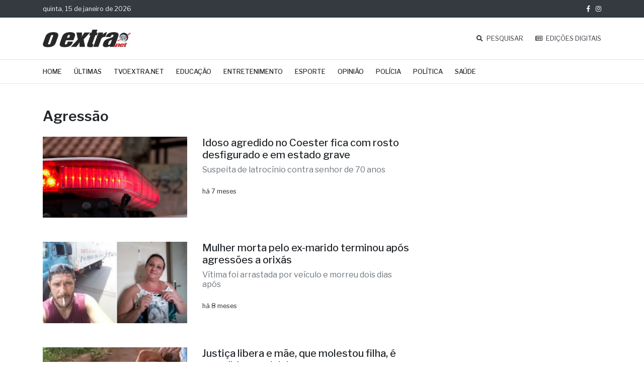

--- FILE ---
content_type: text/html; charset=UTF-8
request_url: https://oextra.net/topico/agressao?page=2
body_size: 6844
content:
<!doctype html>
<html lang="pt-BR">
    <head>
        <base href="/">

        <!-- Required meta tags -->
        <meta charset="UTF-8">
        <meta name="viewport" content="width=device-width, initial-scale=1, user-scalable=0">
        <meta name="mobile-web-app-capable" content="yes">
        <meta http-equiv="X-UA-Compatible" content="ie=edge">
        <meta name="theme-color" content="#343a40">
        <meta name="csrf-token" content="HsgRGRVFw9Jjgyj98ga1CYzbhQR1Qwp8ASnHc3Xd">
        
        <!-- Favicon -->
        <link rel="apple-touch-icon" sizes="180x180" href="/img/favicon/apple-touch-icon.png">
        <link rel="icon" type="image/png" sizes="32x32" href="/img/favicon/favicon-32x32.png">
        <link rel="icon" type="image/png" sizes="16x16" href="/img/favicon/favicon-16x16.png">
        <link rel="manifest" href="/img/favicon/site.webmanifest">
        <link rel="mask-icon" href="/img/favicon/safari-pinned-tab.svg" color="#5bbad5">
        <link rel="shortcut icon" href="/img/favicon/favicon.ico">
        <meta name="msapplication-TileColor" content="#da532c">
        <meta name="msapplication-config" content="/img/favicon/browserconfig.xml">

        <!-- Título da Página -->
        <title>Agressão | OExtra.net</title>

        <!-- Bootstrap Custom CSS -->
        <link rel="stylesheet" media="all" href="https://oextra.net/vendor/bootstrap.min.css">

        <!-- OExtra.net CSS -->
        <link rel="stylesheet" media="all" href="https://oextra.net/css/oextra17032020.css">
        
        <!-- FontAwesome !-->
        <link rel="stylesheet" media="all" href="https://use.fontawesome.com/releases/v5.6.1/css/all.css" integrity="sha384-gfdkjb5BdAXd+lj+gudLWI+BXq4IuLW5IT+brZEZsLFm++aCMlF1V92rMkPaX4PP" crossorigin="anonymous">

        <!-- Google Fonts -->
        <link media="all" href="https://fonts.googleapis.com/css?family=Merriweather:400,700,900|Libre+Franklin:400,500,600" rel="stylesheet">

        <!-- Outros arquivos de estilo -->
        
        <script data-cfasync="false" type="text/javascript" id="clever-core">
/* <![CDATA[ */
    (function (document, window) {
        var a, c = document.createElement("script"), f = window.frameElement;

        c.id = "CleverCoreLoader96662";
        c.src = "https://scripts.cleverwebserver.com/d6e44245b7dcf2a1fa100f95bae0f3d8.js";

        c.async = !0;
        c.type = "text/javascript";
        c.setAttribute("data-target", window.name || (f && f.getAttribute("id")));
        c.setAttribute("data-callback", "put-your-callback-function-here");
        c.setAttribute("data-callback-url-click", "put-your-click-macro-here");
        c.setAttribute("data-callback-url-view", "put-your-view-macro-here");

        try {
            a = parent.document.getElementsByTagName("script")[0] || document.getElementsByTagName("script")[0];
        } catch (e) {
            a = !1;
        }

        a || (a = document.getElementsByTagName("head")[0] || document.getElementsByTagName("body")[0]);
        a.parentNode.insertBefore(c, a);
    })(document, window);
/* ]]> */
</script>
<div class="clever-core-ads-offerwall"></div>
        
    </head>
    <body>

        <!-- Header - up to md -->
<nav name="top" id="top" class="navbar shadow-none sticky-top d-md-none px-0 py-0 bg-white">
    <div class="container-fluid px-0 bg-dark py-2">
        <div class="container">
            <div class="row">
                <div class="col-12 text-light small">
                    <div class="float-left">quinta, 15 de janeiro de 2026</div>
                    <div class="float-right">
                        <a class="text-light" href="https://www.facebook.com/jornaloextra.net/">
                            <i class="fab fa-facebook-f"></i>
                        </a>
                        <a class="text-light ml-2" href="https://instagram.com/jornaloextra.netoficial">
                            <i class="fab fa-instagram"></i>
                        </a>
                    </div>
                </div>
            </div>
        </div>
    </div>
    <div class="container-fluid px-0 py-3 border-bottom">
        <div class="container">
            <div class="row">
                <div class="col-3 text-left">
                    <a data-toggle="collapse" data-target="#menu_lateral">
                        <i class="fas fa-bars"></i>
                    </a>
                </div>
                <div class="col-6 text-center">
                    <a href="/">
                        <img height="20px" src="https://oextra.net/img/oextra.svg" />
                    </a>
                </div>
                <div class="col-3 text-right">
                    <a href="/pesquisar">
                        <i class="fas fa-search"></i>
                    </a>
                </div>
            </div>
            <!-- Menu lateral -->
            <div class="collapse navbar-collapse" id="menu_lateral">
                <ul class="navbar-nav py-5 px-3 small shadow bg-light">
                    <div class="position-absolute" style="top: 1rem; right: 1rem;">
                        <a data-toggle="collapse" data-target="#menu_lateral">
                            <i class="fa fa-times"></i>
                        </a>
                    </div>
                    <li class="nav-item">
                        <a class="nav-link text-truncate" href="/">Home</a>
                    </li>
                    <li class="nav-item">
                        <a class="nav-link text-truncate" rel="nofollow" href="/ultimas">Últimas</a>
                    </li>
                    <li class="nav-item">
                        <a class="nav-link text-truncate" href="https://m.facebook.com/jornaloextra.net/videos">TV OExtra.net</a>
                    </li>
                    <li class="nav-item"><hr></li>
                    <li class="nav-item">
                        <a class="nav-link text-truncate" rel="nofollow"  href="/edicoes">Edições Digitais</a>
                    </li>
                    <li class="nav-item">
                        <a class="nav-link text-truncate" href="/edicao/ultima">Edição do Dia</a>
                    </li>
                    <li class="nav-item"><hr></li>
                    <li class="nav-item">
                        <a class="nav-link text-truncate" rel="nofollow"  href="/topico/cultura">Cultura</a>
                    </li>
                    <li class="nav-item">
                        <a class="nav-link text-truncate" rel="nofollow"  href="/topico/educacao">Educação</a>
                    </li>
                    <li class="nav-item">
                        <a class="nav-link text-truncate" rel="nofollow"  href="/topico/entretenimento">Entretenimento</a>
                    </li>
                    <li class="nav-item">
                        <a class="nav-link text-truncate" rel="nofollow"  href="/topico/esporte">Esporte</a>
                    </li>
                    <li class="nav-item">
                        <a class="nav-link text-truncate" rel="nofollow"  href="/topico/policia">Polícia</a>
                    </li>
                    <li class="nav-item">
                        <a class="nav-link text-truncate" rel="nofollow"  href="/topico/politica">Política</a>
                    </li>
                    <li class="nav-item">
                        <a class="nav-link text-truncate" rel="nofollow"  href="/topico/saude">Saúde</a>
                    </li>
                </ul>
            </div>
        </div>
    </div>
</nav>
<!-- /Header - up to md -->

<!-- Header - md and up -->
<nav name="top" id="top" class="navbar d-none d-md-block px-0 py-0 shadow-none bg-white" style="z-index: 1040;">
    <div class="container-fluid px-0 bg-dark py-2 d-none d-md-block">
        <div class="container">
            <div class="row">
                <div class="col-12 text-light small">
                    <div class="float-left">quinta, 15 de janeiro de 2026</div>
                    <div class="float-right">
                        <a class="text-light" href="https://www.facebook.com/jornaloextra.net/">
                            <i class="fab fa-facebook-f"></i>
                        </a>
                        <a class="text-light ml-2" href="https://instagram.com/jornaloextra.netoficial">
                            <i class="fab fa-instagram"></i>
                        </a>
                    </div>
                </div>
            </div>
        </div>
    </div>
    <div class="container-fluid px-0">
        <div class="container">
            <div class="row py-4">
                <div class="col-md-6 col-lg-6 text-left">
                    <a href="/">
                        <img height="35px" src="https://oextra.net/img/oextra.svg" />
                    </a>
                </div>
                <div class="col-md-6 col-lg-6 text-right d-flex align-self-center justify-content-end">
                    <a class="text-dark sans-serif small mr-4" href="/pesquisar">
                        <i class="fas fa-search mr-1"></i> PESQUISAR
                    </a>
                    <a class="text-dark sans-serif small" href="/edicoes">
                        <i class="far fa-newspaper mr-1"></i> EDIÇÕES DIGITAIS
                    </a>
                </div>
            </div>
        </div>
    </div>
    <div class="container-fluid px-0 border-top border-bottom py-2">
        <div class="container py-2 d-flex justify-content-start" style="overflow-x: auto;">
            <a class="mr-4 h6 font-weight-normal mb-0 small text-uppercase" rel="nofollow"  href="/">Home</a>
            <a class="mr-4 h6 font-weight-normal mb-0 small text-uppercase" rel="nofollow"  href="/ultimas">Últimas</a>
            <a class="mr-4 h6 font-weight-normal mb-0 small text-uppercase" rel="nofollow"  href="https://www.facebook.com/pg/jornaloextra.net/videos/">TVOExtra.net</a>
            <a class="mr-4 h6 font-weight-normal mb-0 small text-uppercase" rel="nofollow"  href="/topico/educacao">Educação</a>
            <a class="mr-4 h6 font-weight-normal mb-0 small text-uppercase" rel="nofollow"  href="/topico/entretenimento">Entretenimento</a>
            <a class="mr-4 h6 font-weight-normal mb-0 small text-uppercase" rel="nofollow"  href="/topico/esporte">Esporte</a>
            <a class="mr-4 h6 font-weight-normal mb-0 small text-uppercase" rel="nofollow"  href="/topico/opiniao">Opinião</a>
            <a class="mr-4 h6 font-weight-normal mb-0 small text-uppercase" rel="nofollow"  href="/topico/policia">Polícia</a>
            <a class="mr-4 h6 font-weight-normal mb-0 small text-uppercase" rel="nofollow"  href="/topico/politica">Política</a>
            <a class="mr-4 h6 font-weight-normal mb-0 small text-uppercase" rel="nofollow"  href="/topico/saude">Saúde</a>
        </div>
    </div>
</nav>
<!-- sticky -->
<nav name="top" id="top" class="navbar d-none d-md-block px-0 py-0 shadow-sm fixed-top bg-white">
    <div class="container-fluid px-0 border-bottom">
        <div class="container">
            <div class="row py-3">
                <div class="col-12 d-flex justify-content-between">
                    <div class="d-flex align-self-center">
                        
                    </div>
                    <div class="d-flex align-self-center">
                        <a href="/">
                            <img height="25px" src="https://oextra.net/img/oextra.svg" />
                        </a>
                    </div>
                    <div class="d-flex align-self-center font-weight-bold">
                        
                    </div>
                </div>
            </div>
        </div>
    </div>
</nav>
<!-- /Header - md and up -->        
        <div class="container">
    <div class="row">
        <div class="col-12 mt-5 mb-3">
            <p class="h3 text-capitalize">
                Agressão
            </p>
        </div>
    </div>
    <div class="row">
                <div class="col-12 col-xl-8 mb-5">
            <a href="/52065/idoso-e-agredido-no-coester-e-fica-com-rosto-desfigurado-e-em-estado-gravissimo">
    <div class="row">
        <div class="col-9 col-md-7 order-md-1">
            <div class="h6 d-md-none">Idoso agredido no Coester fica com rosto desfigurado e em estado grave</div>
            <div class="h5 d-none d-md-block">Idoso agredido no Coester fica com rosto desfigurado e em estado grave</div>
            <div class="text-secondary max-lines-2 d-none d-md-block reduced-line-height">Suspeita de latrocínio contra senhor de 70 anos</div>
            <div class="small mt-2 mt-lg-4">há 7 meses</div>
        </div>
        <div class="col col-md order-md-0">
            <div class="thumbnail-container thumbnail-container__responsive">
                <img class="lazyload" data-src="https://s3-sa-east-1.amazonaws.com/oextra.net/2025/05/20/682c91ac264be.jpg" data-srcset="https://s3-sa-east-1.amazonaws.com/oextra.net/responsive/2025/05/20/682c91ac264be___medialibrary_original_120_79.jpg 120w, https://s3-sa-east-1.amazonaws.com/oextra.net/responsive/2025/05/20/682c91ac264be___medialibrary_original_300_199.jpg 300w, https://s3-sa-east-1.amazonaws.com/oextra.net/responsive/2025/05/20/682c91ac264be___medialibrary_original_600_399.jpg 600w" data-sizes="auto" />
            </div>
        </div>
    </div>
</a>        </div>
                <div class="col-12 col-xl-8 mb-5">
            <a href="/52010/mulher-morta-pelo-ex-marido-terminou-relacionamento-apos-agressoes-a-orixas">
    <div class="row">
        <div class="col-9 col-md-7 order-md-1">
            <div class="h6 d-md-none">Mulher morta pelo ex-marido terminou após agressões a orixás</div>
            <div class="h5 d-none d-md-block">Mulher morta pelo ex-marido terminou após agressões a orixás</div>
            <div class="text-secondary max-lines-2 d-none d-md-block reduced-line-height">Vítima foi arrastada por veículo e morreu dois dias após</div>
            <div class="small mt-2 mt-lg-4">há 8 meses</div>
        </div>
        <div class="col col-md order-md-0">
            <div class="thumbnail-container thumbnail-container__responsive">
                <img class="lazyload" data-src="https://s3-sa-east-1.amazonaws.com/oextra.net/2025/05/13/68239f1439099.jpg" data-srcset="https://s3-sa-east-1.amazonaws.com/oextra.net/responsive/2025/05/13/68239f1439099___medialibrary_original_120_60.jpg 120w, https://s3-sa-east-1.amazonaws.com/oextra.net/responsive/2025/05/13/68239f1439099___medialibrary_original_300_150.jpg 300w, https://s3-sa-east-1.amazonaws.com/oextra.net/responsive/2025/05/13/68239f1439099___medialibrary_original_600_301.jpg 600w" data-sizes="auto" />
            </div>
        </div>
    </div>
</a>        </div>
                <div class="col-12 col-xl-8 mb-5">
            <a href="/51875/justica-libera-e-mae-que-molestou-filha-e-agredida-por-vizinhos">
    <div class="row">
        <div class="col-9 col-md-7 order-md-1">
            <div class="h6 d-md-none">Justiça libera e mãe, que molestou filha, é agredida por vizinhos</div>
            <div class="h5 d-none d-md-block">Justiça libera e mãe, que molestou filha, é agredida por vizinhos</div>
            <div class="text-secondary max-lines-2 d-none d-md-block reduced-line-height">Genitora e seu companheiro são suspeitos de maus-tratos e foram presos</div>
            <div class="small mt-2 mt-lg-4">há 8 meses</div>
        </div>
        <div class="col col-md order-md-0">
            <div class="thumbnail-container thumbnail-container__responsive">
                <img class="lazyload" data-src="https://s3-sa-east-1.amazonaws.com/oextra.net/2025/04/26/680cf86df2d09.jpg" data-srcset="https://s3-sa-east-1.amazonaws.com/oextra.net/responsive/2025/04/26/680cf86df2d09___medialibrary_original_120_163.jpg 120w, https://s3-sa-east-1.amazonaws.com/oextra.net/responsive/2025/04/26/680cf86df2d09___medialibrary_original_300_409.jpg 300w, https://s3-sa-east-1.amazonaws.com/oextra.net/responsive/2025/04/26/680cf86df2d09___medialibrary_original_600_819.jpg 600w" data-sizes="auto" />
            </div>
        </div>
    </div>
</a>        </div>
                <div class="col-12 col-xl-8 mb-5">
            <a href="/51829/justica-solta-policial-militar-acusado-de-agredir-amante">
    <div class="row">
        <div class="col-9 col-md-7 order-md-1">
            <div class="h6 d-md-none">Justiça solta policial militar acusado de agredir amante</div>
            <div class="h5 d-none d-md-block">Justiça solta policial militar acusado de agredir amante</div>
            <div class="text-secondary max-lines-2 d-none d-md-block reduced-line-height">Ele havia sido preso em flagrante; família relata medo de represálias</div>
            <div class="small mt-2 mt-lg-4">há 8 meses</div>
        </div>
        <div class="col col-md order-md-0">
            <div class="thumbnail-container thumbnail-container__responsive">
                <img class="lazyload" data-src="https://s3-sa-east-1.amazonaws.com/oextra.net/2025/04/22/6807ad2b714e7.jfif" data-srcset="https://s3-sa-east-1.amazonaws.com/oextra.net/responsive/2025/04/22/6807ad2b714e7___medialibrary_original_120_79.jfif 120w, https://s3-sa-east-1.amazonaws.com/oextra.net/responsive/2025/04/22/6807ad2b714e7___medialibrary_original_300_199.jfif 300w, https://s3-sa-east-1.amazonaws.com/oextra.net/responsive/2025/04/22/6807ad2b714e7___medialibrary_original_600_399.jfif 600w" data-sizes="auto" />
            </div>
        </div>
    </div>
</a>        </div>
                <div class="col-12 col-xl-8 mb-5">
            <a href="/51731/mulher-joga-soda-caustica-no-ex-companheiro">
    <div class="row">
        <div class="col-9 col-md-7 order-md-1">
            <div class="h6 d-md-none">Mulher joga soda cáustica no ex-companheiro</div>
            <div class="h5 d-none d-md-block">Mulher joga soda cáustica no ex-companheiro</div>
            <div class="text-secondary max-lines-2 d-none d-md-block reduced-line-height">Agressão após desobediência à medida protetiva</div>
            <div class="small mt-2 mt-lg-4">há 9 meses</div>
        </div>
        <div class="col col-md order-md-0">
            <div class="thumbnail-container thumbnail-container__responsive">
                <img class="lazyload" data-src="https://s3-sa-east-1.amazonaws.com/oextra.net/2025/04/09/67f6c1b498514.jpg" data-srcset="https://s3-sa-east-1.amazonaws.com/oextra.net/responsive/2025/04/09/67f6c1b498514___medialibrary_original_120_63.jpg 120w, https://s3-sa-east-1.amazonaws.com/oextra.net/responsive/2025/04/09/67f6c1b498514___medialibrary_original_300_159.jpg 300w, https://s3-sa-east-1.amazonaws.com/oextra.net/responsive/2025/04/09/67f6c1b498514___medialibrary_original_600_319.jpg 600w" data-sizes="auto" />
            </div>
        </div>
    </div>
</a>        </div>
                <div class="col-12 col-xl-8 mb-5">
            <a href="/51719/mulher-denuncia-que-foi-vitima-de-agressoes-em-ouroeste">
    <div class="row">
        <div class="col-9 col-md-7 order-md-1">
            <div class="h6 d-md-none">Mulher denuncia que foi vítima de agressões em Ouroeste</div>
            <div class="h5 d-none d-md-block">Mulher denuncia que foi vítima de agressões em Ouroeste</div>
            <div class="text-secondary max-lines-2 d-none d-md-block reduced-line-height">Espancamento causou lesões, com fraturas no rosto e no nariz</div>
            <div class="small mt-2 mt-lg-4">há 9 meses</div>
        </div>
        <div class="col col-md order-md-0">
            <div class="thumbnail-container thumbnail-container__responsive">
                <img class="lazyload" data-src="https://s3-sa-east-1.amazonaws.com/oextra.net/2025/04/08/67f571d668161.jpg" data-srcset="https://s3-sa-east-1.amazonaws.com/oextra.net/responsive/2025/04/08/67f571d668161___medialibrary_original_120_149.jpg 120w, https://s3-sa-east-1.amazonaws.com/oextra.net/responsive/2025/04/08/67f571d668161___medialibrary_original_300_372.jpg 300w, https://s3-sa-east-1.amazonaws.com/oextra.net/responsive/2025/04/08/67f571d668161___medialibrary_original_600_745.jpg 600w" data-sizes="auto" />
            </div>
        </div>
    </div>
</a>        </div>
                <div class="col-12 col-xl-8 mb-5">
            <a href="/51480/protocolo-nao-se-cale-curso-de-capacitacao-tem-novo-formato-e-carga-horaria-reduzida">
    <div class="row">
        <div class="col-9 col-md-7 order-md-1">
            <div class="h6 d-md-none">Protocolo Não Se Cale: curso de capacitação tem novo formato</div>
            <div class="h5 d-none d-md-block">Protocolo Não Se Cale: curso de capacitação tem novo formato</div>
            <div class="text-secondary max-lines-2 d-none d-md-block reduced-line-height">Treinamento obrigatório para bares, restaurantes e casas noturnas</div>
            <div class="small mt-2 mt-lg-4">há 9 meses</div>
        </div>
        <div class="col col-md order-md-0">
            <div class="thumbnail-container thumbnail-container__responsive">
                <img class="lazyload" data-src="https://s3-sa-east-1.amazonaws.com/oextra.net/2025/03/17/67d8311b10f31.jpg" data-srcset="https://s3-sa-east-1.amazonaws.com/oextra.net/responsive/2025/03/17/67d8311b10f31___medialibrary_original_120_65.jpg 120w, https://s3-sa-east-1.amazonaws.com/oextra.net/responsive/2025/03/17/67d8311b10f31___medialibrary_original_300_164.jpg 300w, https://s3-sa-east-1.amazonaws.com/oextra.net/responsive/2025/03/17/67d8311b10f31___medialibrary_original_600_328.jpg 600w" data-sizes="auto" />
            </div>
        </div>
    </div>
</a>        </div>
                <div class="col-12 col-xl-8 mb-5">
            <a href="/51456/policia-civil-apura-denuncia-de-abuso-sexual-em-escola-de-votuporanga">
    <div class="row">
        <div class="col-9 col-md-7 order-md-1">
            <div class="h6 d-md-none">Polícia Civil apura denúncia de abuso sexual em escola de Votuporanga</div>
            <div class="h5 d-none d-md-block">Polícia Civil apura denúncia de abuso sexual em escola de Votuporanga</div>
            <div class="text-secondary max-lines-2 d-none d-md-block reduced-line-height">Pais acusaram professor que leciona há mais de 20 anos</div>
            <div class="small mt-2 mt-lg-4">há 10 meses</div>
        </div>
        <div class="col col-md order-md-0">
            <div class="thumbnail-container thumbnail-container__responsive">
                <img class="lazyload" data-src="https://s3-sa-east-1.amazonaws.com/oextra.net/2025/03/13/67d3395638ed3.jpg" data-srcset="https://s3-sa-east-1.amazonaws.com/oextra.net/responsive/2025/03/13/67d3395638ed3___medialibrary_original_120_119.jpg 120w, https://s3-sa-east-1.amazonaws.com/oextra.net/responsive/2025/03/13/67d3395638ed3___medialibrary_original_300_298.jpg 300w, https://s3-sa-east-1.amazonaws.com/oextra.net/responsive/2025/03/13/67d3395638ed3___medialibrary_original_600_596.jpg 600w" data-sizes="auto" />
            </div>
        </div>
    </div>
</a>        </div>
                <div class="col-12 col-xl-8 mb-5">
            <a href="/51435/empresario-de-fernandopolis-e-preso-por-agressoes-contra-esposa">
    <div class="row">
        <div class="col-9 col-md-7 order-md-1">
            <div class="h6 d-md-none">Empresário de Fernandópolis é preso por agressões contra esposa</div>
            <div class="h5 d-none d-md-block">Empresário de Fernandópolis é preso por agressões contra esposa</div>
            <div class="text-secondary max-lines-2 d-none d-md-block reduced-line-height">Acusado por lesão corporal, violência doméstica e cárcere privado</div>
            <div class="small mt-2 mt-lg-4">há 10 meses</div>
        </div>
        <div class="col col-md order-md-0">
            <div class="thumbnail-container thumbnail-container__responsive">
                <img class="lazyload" data-src="https://s3-sa-east-1.amazonaws.com/oextra.net/2025/03/12/67d19370851bc.jpg" data-srcset="https://s3-sa-east-1.amazonaws.com/oextra.net/responsive/2025/03/12/67d19370851bc___medialibrary_original_120_101.jpg 120w, https://s3-sa-east-1.amazonaws.com/oextra.net/responsive/2025/03/12/67d19370851bc___medialibrary_original_300_252.jpg 300w, https://s3-sa-east-1.amazonaws.com/oextra.net/responsive/2025/03/12/67d19370851bc___medialibrary_original_600_505.jpg 600w" data-sizes="auto" />
            </div>
        </div>
    </div>
</a>        </div>
                <div class="col-12 col-xl-8 mb-5">
            <a href="/50529/justica-condena-pai-a-54-anos-e-mae-a-30-por-agressoes-a-bebe-de-40-dias">
    <div class="row">
        <div class="col-9 col-md-7 order-md-1">
            <div class="h6 d-md-none">Justiça condena pai a 54 anos e mãe a 30 por agressões a bebê</div>
            <div class="h5 d-none d-md-block">Justiça condena pai a 54 anos e mãe a 30 por agressões a bebê</div>
            <div class="text-secondary max-lines-2 d-none d-md-block reduced-line-height">Criança hoje sofre por conta das sequelas da violência</div>
            <div class="small mt-2 mt-lg-4">há 1 ano</div>
        </div>
        <div class="col col-md order-md-0">
            <div class="thumbnail-container thumbnail-container__responsive">
                <img class="lazyload" data-src="https://s3-sa-east-1.amazonaws.com/oextra.net/2024/11/29/674a0df38fe63.jpg" data-srcset="https://s3-sa-east-1.amazonaws.com/oextra.net/responsive/2024/11/29/674a0df38fe63___medialibrary_original_120_80.jpg 120w, https://s3-sa-east-1.amazonaws.com/oextra.net/responsive/2024/11/29/674a0df38fe63___medialibrary_original_300_202.jpg 300w, https://s3-sa-east-1.amazonaws.com/oextra.net/responsive/2024/11/29/674a0df38fe63___medialibrary_original_600_404.jpg 600w" data-sizes="auto" />
            </div>
        </div>
    </div>
</a>        </div>
                <div class="col-12 col-xl-8 mb-5">
            <a href="/50192/justica-anula-prisao-de-pauleta-e-lamenta-violencia-sofrida-pelo-autuado">
    <div class="row">
        <div class="col-9 col-md-7 order-md-1">
            <div class="h6 d-md-none">Justiça anula prisão de Pauleta e “lamenta violência” sofrida</div>
            <div class="h5 d-none d-md-block">Justiça anula prisão de Pauleta e “lamenta violência” sofrida</div>
            <div class="text-secondary max-lines-2 d-none d-md-block reduced-line-height">Fiança será restituída e investigação processada</div>
            <div class="small mt-2 mt-lg-4">há 1 ano</div>
        </div>
        <div class="col col-md order-md-0">
            <div class="thumbnail-container thumbnail-container__responsive">
                <img class="lazyload" data-src="https://s3-sa-east-1.amazonaws.com/oextra.net/2024/10/25/671bd276193ef.jpg" data-srcset="https://s3-sa-east-1.amazonaws.com/oextra.net/responsive/2024/10/25/671bd276193ef___medialibrary_original_120_120.jpg 120w, https://s3-sa-east-1.amazonaws.com/oextra.net/responsive/2024/10/25/671bd276193ef___medialibrary_original_300_300.jpg 300w, https://s3-sa-east-1.amazonaws.com/oextra.net/responsive/2024/10/25/671bd276193ef___medialibrary_original_600_600.jpg 600w" data-sizes="auto" />
            </div>
        </div>
    </div>
</a>        </div>
                <div class="col-12 col-xl-8 mb-5">
            <a href="/49772/justica-condena-mulher-que-bebada-tirou-roupas-e-jogou-carro-em-portao">
    <div class="row">
        <div class="col-9 col-md-7 order-md-1">
            <div class="h6 d-md-none">Justiça condena mulher que, bêbada, tirou roupas e jogou carro</div>
            <div class="h5 d-none d-md-block">Justiça condena mulher que, bêbada, tirou roupas e jogou carro</div>
            <div class="text-secondary max-lines-2 d-none d-md-block reduced-line-height">Na casa do ex-marido</div>
            <div class="small mt-2 mt-lg-4">há 1 ano</div>
        </div>
        <div class="col col-md order-md-0">
            <div class="thumbnail-container thumbnail-container__responsive">
                <img class="lazyload" data-src="https://s3-sa-east-1.amazonaws.com/oextra.net/2024/09/19/66ec705118d5b.png" data-srcset="https://s3-sa-east-1.amazonaws.com/oextra.net/responsive/2024/09/19/66ec705118d5b___medialibrary_original_120_88.png 120w, https://s3-sa-east-1.amazonaws.com/oextra.net/responsive/2024/09/19/66ec705118d5b___medialibrary_original_300_220.png 300w, https://s3-sa-east-1.amazonaws.com/oextra.net/responsive/2024/09/19/66ec705118d5b___medialibrary_original_600_441.png 600w" data-sizes="auto" />
            </div>
        </div>
    </div>
</a>        </div>
                <div class="col-12 col-xl-8 mb-5">
            <a href="/49269/aprovada-na-alesp-lei-que-proibe-trotes-violentos-em-faculdades-e-escolas-e-sancionada-pelo-governo">
    <div class="row">
        <div class="col-9 col-md-7 order-md-1">
            <div class="h6 d-md-none">Aprovada lei que proíbe trotes violentos em faculdades e escolas</div>
            <div class="h5 d-none d-md-block">Aprovada lei que proíbe trotes violentos em faculdades e escolas</div>
            <div class="text-secondary max-lines-2 d-none d-md-block reduced-line-height">Nova legislação já está valendo desde a última terça-feira, 06</div>
            <div class="small mt-2 mt-lg-4">há 1 ano</div>
        </div>
        <div class="col col-md order-md-0">
            <div class="thumbnail-container thumbnail-container__responsive">
                <img class="lazyload" data-src="https://s3-sa-east-1.amazonaws.com/oextra.net/2024/08/07/66b38ffeb9a14.jpeg" data-srcset="https://s3-sa-east-1.amazonaws.com/oextra.net/responsive/2024/08/07/66b38ffeb9a14___medialibrary_original_120_79.jpeg 120w, https://s3-sa-east-1.amazonaws.com/oextra.net/responsive/2024/08/07/66b38ffeb9a14___medialibrary_original_300_199.jpeg 300w, https://s3-sa-east-1.amazonaws.com/oextra.net/responsive/2024/08/07/66b38ffeb9a14___medialibrary_original_600_399.jpeg 600w" data-sizes="auto" />
            </div>
        </div>
    </div>
</a>        </div>
                <div class="col-12 col-xl-8 mb-5">
            <a href="/49165/morador-do-ipanema-e-espancado-e-vai-para-uti">
    <div class="row">
        <div class="col-9 col-md-7 order-md-1">
            <div class="h6 d-md-none">Morador do Ipanema é espancado e vai para UTI</div>
            <div class="h5 d-none d-md-block">Morador do Ipanema é espancado e vai para UTI</div>
            <div class="text-secondary max-lines-2 d-none d-md-block reduced-line-height">Autor foi preso com barra de ferro e pedaço de madeira</div>
            <div class="small mt-2 mt-lg-4">há 1 ano</div>
        </div>
        <div class="col col-md order-md-0">
            <div class="thumbnail-container thumbnail-container__responsive">
                <img class="lazyload" data-src="https://s3-sa-east-1.amazonaws.com/oextra.net/2024/07/29/66a799065e1f1.gif" data-srcset="https://s3-sa-east-1.amazonaws.com/oextra.net/responsive/2024/07/29/66a799065e1f1___medialibrary_original_120_115.gif 120w, https://s3-sa-east-1.amazonaws.com/oextra.net/responsive/2024/07/29/66a799065e1f1___medialibrary_original_300_288.gif 300w, https://s3-sa-east-1.amazonaws.com/oextra.net/responsive/2024/07/29/66a799065e1f1___medialibrary_original_600_576.gif 600w" data-sizes="auto" />
            </div>
        </div>
    </div>
</a>        </div>
                <div class="col-12 col-xl-8 mb-5">
            <a href="/48000/pm-prende-acusado-por-tentativa-de-homicidio-com-garrafa-de-cerveja-quebrada">
    <div class="row">
        <div class="col-9 col-md-7 order-md-1">
            <div class="h6 d-md-none">PM prende acusado por tentativa de homicídio com garrafa de cerveja</div>
            <div class="h5 d-none d-md-block">PM prende acusado por tentativa de homicídio com garrafa de cerveja</div>
            <div class="text-secondary max-lines-2 d-none d-md-block reduced-line-height">Vítima foi golpeada várias vezes próxima a uma loja de conveniência</div>
            <div class="small mt-2 mt-lg-4">há 1 ano</div>
        </div>
        <div class="col col-md order-md-0">
            <div class="thumbnail-container thumbnail-container__responsive">
                <img class="lazyload" data-src="https://s3-sa-east-1.amazonaws.com/oextra.net/2024/04/02/660c0cbb5a0c5.jpg" data-srcset="https://s3-sa-east-1.amazonaws.com/oextra.net/responsive/2024/04/02/660c0cbb5a0c5___medialibrary_original_120_64.jpg 120w, https://s3-sa-east-1.amazonaws.com/oextra.net/responsive/2024/04/02/660c0cbb5a0c5___medialibrary_original_300_161.jpg 300w, https://s3-sa-east-1.amazonaws.com/oextra.net/responsive/2024/04/02/660c0cbb5a0c5___medialibrary_original_600_323.jpg 600w" data-sizes="auto" />
            </div>
        </div>
    </div>
</a>        </div>
                <div class="col-12 col-xl-8 mb-5">
            <a href="/47969/preso-acusado-de-arrancar-com-mordida-metade-do-labio-de-ex-companheira">
    <div class="row">
        <div class="col-9 col-md-7 order-md-1">
            <div class="h6 d-md-none">Preso acusado de arrancar, com mordida, parte do lábio de ex</div>
            <div class="h5 d-none d-md-block">Preso acusado de arrancar, com mordida, parte do lábio de ex</div>
            <div class="text-secondary max-lines-2 d-none d-md-block reduced-line-height">Crime foi registrado dia 04 e prisão ocorreu na quinta, 28</div>
            <div class="small mt-2 mt-lg-4">há 1 ano</div>
        </div>
        <div class="col col-md order-md-0">
            <div class="thumbnail-container thumbnail-container__responsive">
                <img class="lazyload" data-src="https://s3-sa-east-1.amazonaws.com/oextra.net/2024/03/29/6606cc192bb21.jpg" data-srcset="https://s3-sa-east-1.amazonaws.com/oextra.net/responsive/2024/03/29/6606cc192bb21___medialibrary_original_120_69.jpg 120w, https://s3-sa-east-1.amazonaws.com/oextra.net/responsive/2024/03/29/6606cc192bb21___medialibrary_original_300_173.jpg 300w, https://s3-sa-east-1.amazonaws.com/oextra.net/responsive/2024/03/29/6606cc192bb21___medialibrary_original_600_347.jpg 600w" data-sizes="auto" />
            </div>
        </div>
    </div>
</a>        </div>
                <div class="col-12 col-xl-8 mb-5">
            <a href="/47953/policia-prende-homem-que-arrastou-cachorro-pelas-ruas-de-aparecida-de-goiania">
    <div class="row">
        <div class="col-9 col-md-7 order-md-1">
            <div class="h6 d-md-none">Polícia prende homem que arrastou cachorro pelas ruas de Aparecida</div>
            <div class="h5 d-none d-md-block">Polícia prende homem que arrastou cachorro pelas ruas de Aparecida</div>
            <div class="text-secondary max-lines-2 d-none d-md-block reduced-line-height">Inquérito Policial para apurar a responsabilidade da conduta do autor</div>
            <div class="small mt-2 mt-lg-4">há 1 ano</div>
        </div>
        <div class="col col-md order-md-0">
            <div class="thumbnail-container thumbnail-container__responsive">
                <img class="lazyload" data-src="https://s3-sa-east-1.amazonaws.com/oextra.net/2024/03/27/66046dfe56691.jpg" data-srcset="https://s3-sa-east-1.amazonaws.com/oextra.net/responsive/2024/03/27/66046dfe56691___medialibrary_original_120_80.jpg 120w, https://s3-sa-east-1.amazonaws.com/oextra.net/responsive/2024/03/27/66046dfe56691___medialibrary_original_300_200.jpg 300w, https://s3-sa-east-1.amazonaws.com/oextra.net/responsive/2024/03/27/66046dfe56691___medialibrary_original_600_400.jpg 600w" data-sizes="auto" />
            </div>
        </div>
    </div>
</a>        </div>
                <div class="col-12 col-xl-8 mb-5">
            <a href="/47951/medico-acusado-de-agressao-na-upa-e-afastado-temporariamente">
    <div class="row">
        <div class="col-9 col-md-7 order-md-1">
            <div class="h6 d-md-none">Médico, acusado de agressão na UPA, é afastado temporariamente</div>
            <div class="h5 d-none d-md-block">Médico, acusado de agressão na UPA, é afastado temporariamente</div>
            <div class="text-secondary max-lines-2 d-none d-md-block reduced-line-height">Adolescente de 12 anos estava em surto psicótico</div>
            <div class="small mt-2 mt-lg-4">há 1 ano</div>
        </div>
        <div class="col col-md order-md-0">
            <div class="thumbnail-container thumbnail-container__responsive">
                <img class="lazyload" data-src="https://s3-sa-east-1.amazonaws.com/oextra.net/2024/03/27/660462f15fd51.jpg" data-srcset="https://s3-sa-east-1.amazonaws.com/oextra.net/responsive/2024/03/27/660462f15fd51___medialibrary_original_120_79.jpg 120w, https://s3-sa-east-1.amazonaws.com/oextra.net/responsive/2024/03/27/660462f15fd51___medialibrary_original_300_199.jpg 300w, https://s3-sa-east-1.amazonaws.com/oextra.net/responsive/2024/03/27/660462f15fd51___medialibrary_original_600_398.jpg 600w" data-sizes="auto" />
            </div>
        </div>
    </div>
</a>        </div>
                <div class="col-12 col-xl-8 mb-5">
            <a href="/47938/estudante-com-autismo-e-agredida-e-deixada-seminua-em-escola-da-regiao">
    <div class="row">
        <div class="col-9 col-md-7 order-md-1">
            <div class="h6 d-md-none">Estudante com autismo é agredida e deixada seminua em escola da região</div>
            <div class="h5 d-none d-md-block">Estudante com autismo é agredida e deixada seminua em escola da região</div>
            <div class="text-secondary max-lines-2 d-none d-md-block reduced-line-height">Violência só parou com atuação de funcionárias; ocorrência foi registrada</div>
            <div class="small mt-2 mt-lg-4">há 1 ano</div>
        </div>
        <div class="col col-md order-md-0">
            <div class="thumbnail-container thumbnail-container__responsive">
                <img class="lazyload" data-src="https://s3-sa-east-1.amazonaws.com/oextra.net/2024/03/27/66041c739b143.jpg" data-srcset="https://s3-sa-east-1.amazonaws.com/oextra.net/responsive/2024/03/27/66041c739b143___medialibrary_original_120_73.jpg 120w, https://s3-sa-east-1.amazonaws.com/oextra.net/responsive/2024/03/27/66041c739b143___medialibrary_original_300_183.jpg 300w, https://s3-sa-east-1.amazonaws.com/oextra.net/responsive/2024/03/27/66041c739b143___medialibrary_original_600_366.jpg 600w" data-sizes="auto" />
            </div>
        </div>
    </div>
</a>        </div>
                <div class="col-12 col-xl-8 mb-5">
            <a href="/47880/confusao-e-vandalismo-causam-tumulto-em-escola-de-votuporanga">
    <div class="row">
        <div class="col-9 col-md-7 order-md-1">
            <div class="h6 d-md-none">Confusão e vandalismo causam tumulto em escola de Votuporanga</div>
            <div class="h5 d-none d-md-block">Confusão e vandalismo causam tumulto em escola de Votuporanga</div>
            <div class="text-secondary max-lines-2 d-none d-md-block reduced-line-height">Vandalismo registrado em escola estadual precisou da intervenção da PM</div>
            <div class="small mt-2 mt-lg-4">há 1 ano</div>
        </div>
        <div class="col col-md order-md-0">
            <div class="thumbnail-container thumbnail-container__responsive">
                <img class="lazyload" data-src="https://s3-sa-east-1.amazonaws.com/oextra.net/2024/03/21/65fc6b333e904.jpg" data-srcset="https://s3-sa-east-1.amazonaws.com/oextra.net/responsive/2024/03/21/65fc6b333e904___medialibrary_original_120_162.jpg 120w, https://s3-sa-east-1.amazonaws.com/oextra.net/responsive/2024/03/21/65fc6b333e904___medialibrary_original_300_406.jpg 300w, https://s3-sa-east-1.amazonaws.com/oextra.net/responsive/2024/03/21/65fc6b333e904___medialibrary_original_600_812.jpg 600w" data-sizes="auto" />
            </div>
        </div>
    </div>
</a>        </div>
            </div>
    <div class="row my-3">
        <div class="col-6">
                        <a class="btn btn-secondary btn-sm" href="https://oextra.net/topico/agressao?page=1">
                Anterior
            </a>
                    </div>
        <div class="col-6 text-right">
                        <a class="btn btn-secondary btn-sm" href="https://oextra.net/topico/agressao?page=3">
                Próxima
            </a>
                    </div>
    </div>
</div>
        
        <footer class="border-top bg-light">
    <div class="container py-3">
        <div class="row">
            <div class="col-12">
                <p class="small">OExtra.net © 2019 - todos os direitos reservados</p>
            </div>
            <div class="col-12">
                <p class="small">
                    Avenida dos Arnaldos, nº 1720, Centro <br />
                    15600-029 - Fernandópolis. SP
                </p>
            </div>
        </div>
    </div>
</footer>        
        
        <!-- bootstrap JS -->
        <script src="https://code.jquery.com/jquery-3.2.1.slim.min.js" integrity="sha384-KJ3o2DKtIkvYIK3UENzmM7KCkRr/rE9/Qpg6aAZGJwFDMVNA/GpGFF93hXpG5KkN" crossorigin="anonymous"></script>
        <script src="https://cdnjs.cloudflare.com/ajax/libs/popper.js/1.12.9/umd/popper.min.js" integrity="sha384-ApNbgh9B+Y1QKtv3Rn7W3mgPxhU9K/ScQsAP7hUibX39j7fakFPskvXusvfa0b4Q" crossorigin="anonymous"></script>
        <script src="https://maxcdn.bootstrapcdn.com/bootstrap/4.0.0/js/bootstrap.min.js" integrity="sha384-JZR6Spejh4U02d8jOt6vLEHfe/JQGiRRSQQxSfFWpi1MquVdAyjUar5+76PVCmYl" crossorigin="anonymous"></script>
        
        <!-- Lazyload -->
        <script type="text/javascript" src="https://oextra.net/vendor/lazysizes.min.js"></script>
        
        <!-- Google Analytics -->
        <script>
            (function(i,s,o,g,r,a,m){i['GoogleAnalyticsObject']=r;i[r]=i[r]||function(){
            (i[r].q=i[r].q||[]).push(arguments)},i[r].l=1*new Date();a=s.createElement(o),
            m=s.getElementsByTagName(o)[0];a.async=1;a.src=g;m.parentNode.insertBefore(a,m)
            })(window,document,'script','//www.google-analytics.com/analytics.js','ga');

            ga('create', 'UA-75342884-1', 'auto');
            ga('send', 'pageview');
        </script>
        
            </body>
</html>